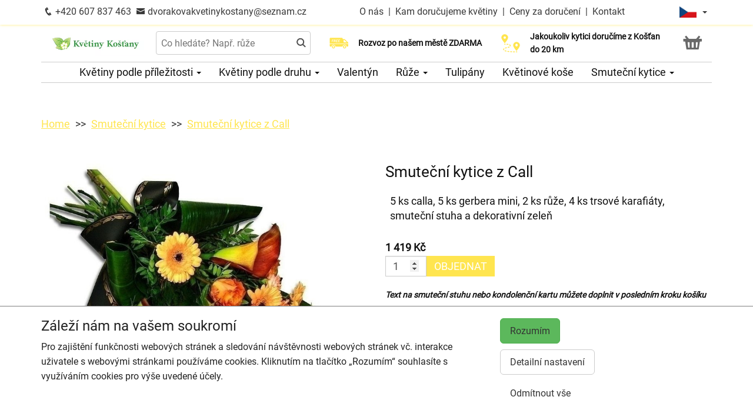

--- FILE ---
content_type: text/html; charset=utf-8
request_url: https://kvetinykostany.cz/produkt-1685-smutecni-kytice-z-call
body_size: 7586
content:
<!DOCTYPE html>
  <html lang="cs">
  <head>
    <meta charset="utf-8">
    <title>Smuteční kytice z Call - doručení ještě dnes s výběrem času    </title>
    <meta name="viewport" content="width=device-width, initial-scale=1">
    <meta name="robots" content="index,follow">
    <link rel="canonical" href="https://kvetinykostany.cz/produkt-1685-smutecni-kytice-z-call">
    <link rel="shortcut icon" href="/images/all/6105.png" type="image/x-icon" />
    <link rel="stylesheet" href="/dist/app.5599eb2296eefca30ff5.css" >
    <style>
      body {
          color: #111111;
      }
      a, a:hover {
          color: #111111;
      }
      .basket, .basket a {
          color: #696969;
      }
      .topbar {
          color: #383838;
          background-color: #ffffff;
          box-shadow: 0px 0px 5px #ffec7e;
      }
			.topbar a, .topbar a:hover {
					color: #383838;
			}
			.topbar-bg {
					background-color: #ffffff;
			}
      @media only screen and (max-width : 1199px) {
      		.topbar {
							background-color: white;
							color: #383838;
					}
					.topbar a, .topbar a:hover {
							color: #383838;
					}
					.topbar-bg {
							background-color: white;
					}
			}
      .recommended {
          box-shadow: 0px 0px  5px #ffec7e;
      }

      #navbar1 ul li {
          border-bottom: 1px solid #ccc;
      }
      #navbar1 ul {
          border-top: 1px solid #ccc;
      }
      .mainnavbar ul {
          border-top: 1px solid #ccc;
          border-bottom: 1px solid #ccc;
          display: inline-block;
          text-align: center;
      }
      tr.month {
          border-top: 5px solid #ffe54f;
          border-bottom: 1px solid #eeeeee;
      }
      .button-color {
					color: #ffe54f;
      }
      .but, .delivery-button {
          background-color: #ffe54f;
      }
      .information-icon {
           color: #ffe54f;
      }
      table.calendar div.selected {
          color: #fff;
          background-color: #ffe54f;
      }
      table.calendar div.selected a {
          color: #fff;
      }
      .icon, .homepage-short-text li::before {
      		color: #ffe54f;
      }
      .but2 {
          background-color: #ffe54f;
      }
      .next-products a, .breadcrumb a {
          color:#ffe54f;
      }
      .countrybar {
          color: #fff;
          background-color: #fffadd;
      }

      .footer, .reviews {
          color: #111;
          background-color: #fffadd;
      }
      .reviews .stars, .footer .stars, .citystars {
          color: #eb6e00;
          font-size: 125%;
      }
      .footer a, .footer a:hover {
          color: #111;
      }
      .footer hr {
          border-top:1px solid #111;
      }
      .nav-tab-color  {
          background-color: #ffe54f;
      }
      .nav-tab-color-local> li a{
          background-color: #ffe54f;
      }
      .cities li {
          border-bottom:1px solid white;
          break-inside: avoid-column;

      }
      .cities .big {
          border-bottom: 1px solid #ccc;
      }
        .tags .tag41 span {
            background-color:lightgreen;
        }
        .tags .tag87 span {
            background-color:red;
        }
        .tags .tag75 span {
            background-color:orange;
        }
        .tags .tag124 span {
            background-color:DarkSlateGray;
        }
        .tags .tag143 span {
            background-color:red;
        }
			@media only screen and (min-width : 1200px) {
				.main {
					margin-top: 164px;
				}
			}
    </style>
			<!-- Global site tag (gtag.js) - Google Analytics -->
			<script async src="https://www.googletagmanager.com/gtag/js?id=G-EC6T7V36L7"></script>
			<script>
				window.dataLayer = window.dataLayer || [];
				function gtag(){ dataLayer.push(arguments);}
					gtag('consent', 'default', {
						'ad_storage': 'denied',
						'analytics_storage': 'denied',
						'wait_for_update': 500
					});
				gtag('js', new Date());
				gtag('config', "G-EC6T7V36L7");
			</script>
    <script type="application/ld+json">
      { "@context" : "http://schema.org",
          "@type" : "LocalBusiness",
          "name" : "Květiny U Pošty | Rozvoz květin",
          "image" : "https://kvetinykostany.cz/images/thumbs/6123.jpeg",
          "logo" : "https://kvetinykostany.cz/images/thumbs/6123.jpeg",
          "url" : "https://kvetinykostany.cz/",
          "telephone" : "+420607837463",
          "email" : "dvorakovakvetinykostany@seznam.cz",
          "openingHours": ["Mo,Tu,We,Th,Fr 08:00-16:00","Sa 08:00-12:00"],
              "aggregateRating" :
                  { "@type" : "AggregateRating",
                      "ratingValue" : 4.9,
                      "ratingCount" : 74
                  },
          "address" : { "@type" : "PostalAddress", "streetAddress" : "Mírové náměstí 252", "addressLocality" : "Košťany", "postalCode" : "417 23", "addressCountry" : "CZ" },
          "potentialAction": {
              "@type": "OrderAction",
              "target": {
              "@type": "EntryPoint",
              "urlTemplate": "https://kvetinykostany.cz/",
              "inLanguage": "cs"
              },
              "deliveryMethod": [
              "http://purl.org/goodrelations/v1#DeliveryModeOwnFleet"
              ],
              "priceSpecification": {
              "@type": "DeliveryChargeSpecification",
              "appliesToDeliveryMethod": "http://purl.org/goodrelations/v1#DeliveryModeOwnFleet",
              "priceCurrency": "CZK",
              "price": 0,
              "eligibleTransactionVolume": {
                  "@type": "PriceSpecification",
                  "priceCurrency": "CZK",
                  "price": 0
              }
              }
          },
          "geo": {"@type": "GeoCoordinates", "latitude": 50.6552077, "longitude": 13.7562355 }
          , "sameAs" : [ "https://www.facebook.com/kvetinykostany/" ] 
      }
    </script>
	<script type="application/ld+json"> { "@context" : "http://schema.org", "@type" : "Product", "name" : "Smuteční kytice z Call", "image" : "https://kvetinykostany.cz/images/thumbs/9158.jpeg", "description" : null, "url" : "https://kvetinykostany.cz/produkt-1685-smutecni-kytice-z-call", "offers" : { "@type" : "Offer", "price" : 1419, "priceCurrency" : "CZK", "availability" : "https://schema.org/InStock", "priceValidUntil" : "2026-02-02", "url" : "https://kvetinykostany.cz/produkt-1685-smutecni-kytice-z-call" }, "sku" : "1332" } </script>
  </head>

	<body class="eucookie-ok  ">
			<div class="fixed">
<div class="topbar">
	<div class="container">
		<div class="vertical-align">
			<div class="topbar-menu hidden-lg">
				<div class="horizontal-center">
					<button type="button" class="navbar-toggle collapsed" data-toggle="collapse" data-target="#navbar1">
						<i class="menu__icon icofont-navigation-menu fa-1x5 fa-fw" aria-hidden="true"></i>
						<div class="menu__text">Menu</div>
					</button>
				</div>
			</div>
			<div class="topbar-close hidden-lg hidden">
				<div class="horizontal-center">
					<button type="button" class="navbar-toggle collapsed" data-toggle="collapse" data-target="#navbar1">
						<i class="menu__icon icofont-close fa-1x5 fa-fw" aria-hidden="true"></i>
						<div class="menu__text">Zavřít</div>
					</button>
				</div>
			</div>
<div class="topbar-logo hidden-lg">
	<div class="horizontal-center">
		<a href="/">
					<picture>
						<source srcset="/images/thumbs/w320/6123.webp" type="image/webp">
						<img src="/images/thumbs/w320/6123.png"
							width="3334"
							height="863"
							alt="Květiny U Pošty | Rozvoz květin"
							title="Květiny U Pošty | Rozvoz květin"
							class="logo--small"
					 />
					</picture>
		</a>
	</div>
</div>
			<div class="topbar-left partner-contact hidden-sm hidden-md hidden-xs">
				<a href="tel:+420607837463"
						class="topbar-phone"
				>
					<i class="icofont-phone fa-fw fa-lg" aria-hidden="true"></i>
					+420 607 837 463
				</a>
				<a href="mailto:dvorakovakvetinykostany@seznam.cz"
						class="topbar-email"
				>
					<i class="icofont-envelope fa-fw fa-lg" aria-hidden="true"></i>
					dvorakovakvetinykostany@seznam.cz
				</a>
			</div>
			<div class="topbar-center vertical-center">
	<div class="hidden hidden-lg topbar-slogan horizontal-center">
			<div class="topbar-slogan-item topbar-slogan-item--visible">
				<strong>Dnešní rozvoz objednejte do&nbsp;16:00</strong>
			</div>
			<div class="topbar-slogan-item">
				<strong>Rozvoz po našem městě ZDARMA</strong>
			</div>
			<div class="topbar-slogan-item">
				<strong>Jakoukoliv kytici doručíme z&nbsp;Košťan do&nbsp;20&nbsp;km</strong>
			</div>
			<div class="topbar-slogan-item">
				<strong>Možný výběr času a dne doručení</strong>
			</div>
			<div class="topbar-slogan-item">
				<strong>Možnost vyzvednout v naší květince</strong>
			</div>
	</div>
				<ul class="menu-list hidden-md hidden-sm hidden-xs">
							<li>
								
									<a href="/o-nas">
										O nás
									</a>
								
								 &nbsp;|&nbsp; 
							</li>
							<li>
								
									<a href="/kam-dorucujeme">
										Kam doručujeme květiny
									</a>
								
								
							</li>
					<li>
						&nbsp;|&nbsp;
						<a href="/ceny-za-doruceni">
							Ceny za doručení
						</a>
					</li>
						<li>&nbsp;|&nbsp;
							<a href="/kontakt">
								Kontakt
							</a>
						</li>
				</ul>
			</div>
			<div class="topbar-phone-icon hidden-lg hidden">
				<div class="horizontal-center">
					<a href="tel:+420607837463" class="topbar-phone">
						<i class="icofont-phone fa-fw fa-1x5" aria-hidden="true"></i>
					</a>
				</div>
			</div>
			<div class="topbar-right text-right">
	<div class="language">
		<div class="horizontal-center">
			<div class="language__flag">
				<div class="language__flag-image-container">
						<img class="language__flag-main-image" src="/images/flags/CZ.png" alt="Čeština" title="Čeština" />
				</div>
				<div class="language__flag-caret-container">
					<span class="caret"></span>
				</div>
			</div>
		</div>
		<ul class="language__items topbar-bg">
				<li class="language__item">
					<a href="/produkt-1685-smutecni-kytice-z-call" hreflang="cs" class="language__item-link">
							<img class="language__flag-image" src="/images/flags/CZ.png" alt="Čeština" title="Čeština" />
						Čeština
					</a>
				</li>
				<li class="language__item">
					<a href="/sk/1685-pohrebna-kytica-z-vyzvy" hreflang="sk" class="language__item-link">
							<img class="language__flag-image" src="/images/flags/SK.png" alt="Slovenčina" title="Slovenčina" />
						Slovenčina
					</a>
				</li>
				<li class="language__item">
					<a href="/en/1685-sympathy-calla-lilies" hreflang="en" class="language__item-link">
							<img class="language__flag-image" src="/images/flags/GB.png" alt="English" title="English" />
						English
					</a>
				</li>
				<li class="language__item">
					<a href="/de/1685-trauerstrauss-von-call" hreflang="de" class="language__item-link">
							<img class="language__flag-image" src="/images/flags/DE.png" alt="Deutsch" title="Deutsch" />
						Deutsch
					</a>
				</li>
				<li class="language__item">
					<a href="/pl/1685-bukiet-pogrzebowy-od-call" hreflang="pl" class="language__item-link">
							<img class="language__flag-image" src="/images/flags/PL.png" alt="Polski" title="Polski" />
						Polski
					</a>
				</li>
				<li class="language__item">
					<a href="/uk/1685-traurnij-buket-vid-call" hreflang="uk" class="language__item-link">
							<img class="language__flag-image" src="/images/flags/UA.png" alt="Українська" title="Українська" />
						Українська
					</a>
				</li>
		</ul>
	</div>
<div class="topbar-basket basket--small hidden-lg">
	<div class="horizontal-center">
		<a href="/kosik">
			<i class="icofont icofont-basket fa-1x5 fa-fw" aria-hidden="true"></i>
			<div class="basket__text--small">Košík</div>
		</a>
  </div>
</div>
<div class="topbar-search hidden-lg">
		<div class="horizontal-center">
			<a href="#" class="js-search">
					<i class="icofont-search-2 fa-1x5 fa-fw" aria-hidden="true"></i>
					<div class="search__text">
						Hledat
					</div>
			</a>
			<a href="#" class="js-search-close hidden">
				<i class="menu__icon icofont-close fa-1x5 fa-fw" aria-hidden="true"></i>
				<div class="menu__text">Zavřít</div>
			</a>
		</div>
</div>
			</div>
		</div>
	</div>
</div>
<div class="hidden-lg simplemenu">
	<div class="navbar collapse" id="navbar1" aria-expanded="false" style="height: 1px;">
<ul class="nav navbar-nav">
  <li class="dropdown">
      <a href="#" class="dropdown-toggle menu-simple__category" data-toggle="dropdown" role="button" aria-haspopup="true" aria-expanded="false">
        Květiny podle příležitosti
        <span class="caret"></span>
      </a>
      <ul class="dropdown-menu">
        <li>
          <a href="/darky-ke-kvetinam">
            Dárky ke květinám
          </a>
        </li>
        <li>
          <a href="/kvetiny-jako-podekovani">
            Poděkování
          </a>
        </li>
        <li>
          <a href="/kvetiny-k-narozeninam">
            Kytice k narozeninám
          </a>
        </li>
        <li>
          <a href="/kvetiny-k-vyroci">
            Kytice k výročí
          </a>
        </li>
        <li>
          <a href="/kvetiny-z-lasky">
            Kytice z lásky
          </a>
        </li>
        <li>
          <a href="/#start">
            Všechny kytice
          </a>
        </li>
      </ul>
  </li>
  <li class="dropdown">
      <a href="#" class="dropdown-toggle menu-simple__category" data-toggle="dropdown" role="button" aria-haspopup="true" aria-expanded="false">
        Květiny podle druhu
        <span class="caret"></span>
      </a>
      <ul class="dropdown-menu">
        <li>
          <a href="/ruze">
            Růže
          </a>
        </li>
        <li>
          <a href="/gerbery">
            Gerbery a germínky
          </a>
        </li>
        <li>
          <a href="/chrysantemy">
            Chrysantémy
          </a>
        </li>
        <li>
          <a href="/alstromerie">
            Alstromerie
          </a>
        </li>
        <li>
          <a href="/frezie">
            Frézie
          </a>
        </li>
        <li>
          <a href="/lilie">
            Lilie
          </a>
        </li>
        <li>
          <a href="/karafiaty">
            Karafiáty
          </a>
        </li>
        <li>
          <a href="/orchideje">
            Orchideje
          </a>
        </li>
        <li>
          <a href="/tulipany">
            Tulipány
          </a>
        </li>
        <li>
          <a href="/kvetinove-kose">
            Květinové koše
          </a>
        </li>
        <li>
          <a href="/#start">
            Všechny kytice
          </a>
        </li>
      </ul>
  </li>
  <li class="dropdown">
      <a href="/valentyn" class="menu-simple__category">
        Valentýn
      </a>
  </li>
  <li class="dropdown">
      <a href="/ruze" class="menu-simple__category">
        Růže
      </a>
  </li>
  <li class="dropdown">
      <a href="/tulipany" class="menu-simple__category">
        Tulipány
      </a>
  </li>
  <li class="dropdown">
      <a href="/kvetinove-kose" class="menu-simple__category">
        Květinové koše
      </a>
  </li>
  <li class="dropdown">
      <a href="/smutecni-kytice" class="menu-simple__category">
        Smuteční kytice
      </a>
  </li>
	<li>
		<a href="/o-nas">O nás</a>
	</li>
	<li>
		<a href="/kam-dorucujeme">Kam doručujeme květiny</a>
	</li>
	<li>
		<a href="/ceny-za-doruceni">Ceny za doručení</a>
	</li>
	  <li>
	  	<a href="/kontakt">
	  		Kontakt
			</a>
		</li>
</ul>
	</div>
</div>
					<div class="header content">
							<div class="left-image hidden-sm hidden-xs hidden-md hidden-vlg">
								<a href="https://www.google.com/maps/place/?q=place_id:ChIJTX9bfVSMCUcRUoFutQ2fVY0" target="_blank">
											<img src="/images/reviews/cs.png" />
										<div class="rating-value">4.9 z 5</div>
										<div class="rating-count">74 hodnocení</div>
								</a>
							</div>
						<div class="container">
							<div class="logobar">
								<div class="row vertical-align">
									<div class="col-lg-2 hidden-md hidden-sm hidden-xs">

	<a href="/">
				<picture>
					<source srcset="/images/thumbs/w320/6123.webp" type="image/webp">
					<img src="/images/thumbs/w320/6123.png"
						width="3334"
						height="863"
						alt="Květiny U Pošty | Rozvoz květin"
						title="Květiny U Pošty | Rozvoz květin"
						class="logo"
					/>
				</picture>
	</a>

									</div>
										<div class="col-lg-3 hidden-md hidden-xs hidden-sm flex flex-direction-column">
											<div class="js-search-wrapper">
												<div class="js-search-widget">
													<input type="text" name="search" id="search" data-href="/search" autocomplete="off" class="search" placeholder="Co hledáte? Např. růže" >
													<div id="snippet--search"></div>
												</div>
											</div>
										</div>
										<div class="col-lg-3 hidden-md hidden-xs hidden-sm flex flex-direction-column">
													<div class="left-slogan-item left-slogan-item--visible">
															<div class="row flex">
																<div class="col-md-2 color-ccc flex flex-direction-column">
																	<i class="icon icofont-free-delivery fs2e"></i>
																</div>
																<div class="col-md-10 small">
																  <div class="slogan-text">
																	  <strong>Rozvoz po našem městě ZDARMA</strong>
																	</div>
																</div>
															</div>
													</div>
													<div class="left-slogan-item">
															<div class="row flex">
																<div class="col-md-2 color-ccc flex flex-direction-column">
																	<i class="icon icofont-stopwatch fs2e"></i>
																</div>
																<div class="col-md-10 small">
																  <div class="slogan-text">
																	  <strong>Dnešní rozvoz objednejte do&nbsp;16:00</strong>
																	</div>
																</div>
															</div>
													</div>
													<div class="left-slogan-item">
															<div class="row flex">
																<div class="col-md-2 color-ccc flex flex-direction-column">
																	<i class="icon icofont-meeting-add fs2e"></i>
																</div>
																<div class="col-md-10 small">
																  <div class="slogan-text">
																	  <strong>Možný výběr času a dne doručení</strong>
																	</div>
																</div>
															</div>
													</div>
										</div>
										<div class="col-lg-3 hidden-md hidden-xs hidden-sm flex flex-direction-column">
													<div class="right-slogan-item right-slogan-item--visible">
															<div class="row flex">
																<div class="col-md-2 color-ccc flex flex-direction-column">
																	<i class="icon icofont-map-pins fs2e"></i>
																</div>
																<div class="col-md-10 small">
																  <div class="slogan-text">
																	  <strong>Jakoukoliv kytici doručíme z&nbsp;Košťan do&nbsp;20&nbsp;km</strong>
																	</div>
																</div>
															</div>
													</div>
													<div class="right-slogan-item">
															<div class="row flex">
																<div class="col-md-2 color-ccc flex flex-direction-column">
																	<i class="icon icofont-home icofont-duotone fs2e"></i>
																</div>
																<div class="col-md-10 small">
																  <div class="slogan-text">
																	  <strong>Možnost vyzvednout v naší květince</strong>
																	</div>
																</div>
															</div>
													</div>
													<div class="right-slogan-item">
													</div>
										</div>
										<div class="col-lg-1 hidden-md hidden-sm hidden-xs text-right vcenter flexrow justright" >
<div class="basket text-center">
	<a href="/kosik">
		<i class="icofont-basket fa-2x fa-fw" aria-hidden="true"></i>
	</a>
</div>
										</div>
								</div>
							</div>
							<div class="hidden-md hidden-sm hidden-xs">
								<div class="row">
									<div class="col-md-12">
<ul class="menu row" id="js-main-menu">
  <li class="menu-item js-main-menu-item">
    <div class="menu-plus">
      &nbsp;
    </div>
    <a href="#" class="menu-link">
      Květiny podle příležitosti
      <span class="caret"></span>
    </a>
    <ul class="submenu">
      <li class="submenu-item">
        <div class="menu-plus">
          &nbsp;
        </div>
        <a href="/darky-ke-kvetinam" class="menu-link">
          Dárky ke květinám
        </a>
          <ul class="subsubmenu hidden">
            <li class="subsubmenu-item">
              <a href="/darkova-vina" class="menu-link">
                Dárková vína
              </a>
            </li>
            <li class="subsubmenu-item">
              <a href="/darkove-bonboniery" class="menu-link">
                Dárkové bonboniéry
              </a>
            </li>
          </ul>
      </li>
      <li class="submenu-item">
        <div class="menu-plus">
          &nbsp;
        </div>
        <a href="/kvetiny-jako-podekovani" class="menu-link">
          Poděkování
        </a>
      </li>
      <li class="submenu-item">
        <div class="menu-plus">
          &nbsp;
        </div>
        <a href="/kvetiny-k-narozeninam" class="menu-link">
          Kytice k narozeninám
        </a>
      </li>
      <li class="submenu-item">
        <div class="menu-plus">
          &nbsp;
        </div>
        <a href="/kvetiny-k-vyroci" class="menu-link">
          Kytice k výročí
        </a>
      </li>
      <li class="submenu-item">
        <div class="menu-plus">
          &nbsp;
        </div>
        <a href="/kvetiny-z-lasky" class="menu-link">
          Kytice z lásky
        </a>
      </li>
      <li class="submenu-item">
        <div class="menu-plus">
          &nbsp;
        </div>
        <a href="/#start" class="menu-link">
          Všechny kytice
        </a>
      </li>
    </ul>
  </li>
  <li class="menu-item js-main-menu-item">
    <div class="menu-plus">
      &nbsp;
    </div>
    <a href="#" class="menu-link">
      Květiny podle druhu
      <span class="caret"></span>
    </a>
    <ul class="submenu">
      <li class="submenu-item">
        <div class="menu-plus">
          &nbsp;
        </div>
        <a href="/ruze" class="menu-link">
          Růže
        </a>
          <ul class="subsubmenu hidden">
            <li class="subsubmenu-item">
              <a href="/vlastni-pocet-ruzi" class="menu-link">
                Vlastní počet růží
              </a>
            </li>
          </ul>
      </li>
      <li class="submenu-item">
        <div class="menu-plus">
          &nbsp;
        </div>
        <a href="/gerbery" class="menu-link">
          Gerbery a germínky
        </a>
      </li>
      <li class="submenu-item">
        <div class="menu-plus">
          &nbsp;
        </div>
        <a href="/chrysantemy" class="menu-link">
          Chrysantémy
        </a>
      </li>
      <li class="submenu-item">
        <div class="menu-plus">
          &nbsp;
        </div>
        <a href="/alstromerie" class="menu-link">
          Alstromerie
        </a>
      </li>
      <li class="submenu-item">
        <div class="menu-plus">
          &nbsp;
        </div>
        <a href="/frezie" class="menu-link">
          Frézie
        </a>
      </li>
      <li class="submenu-item">
        <div class="menu-plus">
          &nbsp;
        </div>
        <a href="/lilie" class="menu-link">
          Lilie
        </a>
      </li>
      <li class="submenu-item">
        <div class="menu-plus">
          &nbsp;
        </div>
        <a href="/karafiaty" class="menu-link">
          Karafiáty
        </a>
      </li>
      <li class="submenu-item">
        <div class="menu-plus">
          &nbsp;
        </div>
        <a href="/orchideje" class="menu-link">
          Orchideje
        </a>
      </li>
      <li class="submenu-item">
        <div class="menu-plus">
          &nbsp;
        </div>
        <a href="/tulipany" class="menu-link">
          Tulipány
        </a>
      </li>
      <li class="submenu-item">
        <div class="menu-plus">
          &nbsp;
        </div>
        <a href="/kvetinove-kose" class="menu-link">
          Květinové koše
        </a>
      </li>
      <li class="submenu-item">
        <div class="menu-plus">
          &nbsp;
        </div>
        <a href="/#start" class="menu-link">
          Všechny kytice
        </a>
      </li>
    </ul>
  </li>
  <li class="menu-item js-main-menu-item">
    <div class="menu-plus">
      &nbsp;
    </div>
    <a href="/valentyn" class="menu-link">
      Valentýn
    </a>
  </li>
  <li class="menu-item js-main-menu-item">
    <div class="menu-plus">
      &nbsp;
    </div>
    <a href="/ruze" class="menu-link">
      Růže
      <span class="caret"></span>
    </a>
    <ul class="submenu">
      <li class="submenu-item">
        <div class="menu-plus">
          &nbsp;
        </div>
        <a href="/vlastni-pocet-ruzi" class="menu-link">
          Vlastní počet růží
        </a>
      </li>
    </ul>
  </li>
  <li class="menu-item js-main-menu-item">
    <div class="menu-plus">
      &nbsp;
    </div>
    <a href="/tulipany" class="menu-link">
      Tulipány
    </a>
  </li>
  <li class="menu-item js-main-menu-item">
    <div class="menu-plus">
      &nbsp;
    </div>
    <a href="/kvetinove-kose" class="menu-link">
      Květinové koše
    </a>
  </li>
  <li class="menu-item js-main-menu-item">
    <div class="menu-plus">
      &nbsp;
    </div>
    <a href="/smutecni-kytice" class="menu-link">
      Smuteční kytice
      <span class="caret"></span>
    </a>
    <ul class="submenu">
      <li class="submenu-item">
        <div class="menu-plus">
          &nbsp;
        </div>
        <a href="/vazane-smutecni-kytice" class="menu-link">
          Vázané smuteční kytice
        </a>
      </li>
      <li class="submenu-item">
        <div class="menu-plus">
          &nbsp;
        </div>
        <a href="/vypichovane-smutecni-kytice" class="menu-link">
          Vypichované smuteční kytice
        </a>
      </li>
      <li class="submenu-item">
        <div class="menu-plus">
          &nbsp;
        </div>
        <a href="/smutecni-vence" class="menu-link">
          Smuteční věnce
        </a>
      </li>
    </ul>
  </li>
  <li id="js-main-menu-other" class="menu-item menu-item--other hidden">
  	<a href="#" class="menu-link">
  		Další
			<span class="caret"></span>
		</a>
		<ul id="js-main-menu-other-ul" class="submenu submenu--other">
		</ul>
	</li>
</ul>
									</div>
								</div>
							</div>
						</div>
					</div>
  			</div>
			<div class="content">
				<div class="main">

	<div class="container">
		<div class="row">
<ol class="breadcrumb">
  <li >
      <a href="/" >Home</a>
  </li>
  <li >
      <a href="/smutecni-kytice" >Smuteční kytice</a>
  </li>
  <li >
      <a href="/produkt-1685-smutecni-kytice-z-call" >Smuteční kytice z Call</a>
  </li>
</ol>
		</div>
	</div>
	<div class="container">
		<div class="row mtb30 product-detail">

			<div class="col-md-6 ">
				<a href="/images/thumbs/9158.jpeg" data-lightbox="flower" data-title="Smuteční kytice z Call">
					<img src="/images/thumbs/w800/9158.jpeg" alt="Smuteční kytice z Call" title="Smuteční kytice z Call" class="img-responsive" />
				</a>
				<div class="clearfix">
				</div>
			</div>
			<div class="col-md-6">
				<div class="">
				<h1>Smuteční kytice z Call</h1>

				<table class="table">
					<tr>
						<td>
								5 ks calla, 5 ks gerbera mini, 2 ks růže, 4 ks trsové karafiáty, smuteční stuha a dekorativní zeleň
						</td>
					</tr>
				</table>
				</div>
					<form action="/produkt-1685-smutecni-kytice-z-call" method="post" id="frm-basketForm">
						<div>
								<strong>1 419 Kč</strong>
						</div>
						<input type="number" name="amount" min="1" id="frm-basketForm-amount" required data-nette-rules='[{"op":":filled","msg":"Zadejte prosím počet."},{"op":":integer","msg":"Please enter a valid integer."},{"op":":min","msg":"Minimální počet kusů produktu je 1.","arg":1}]' value="1" class="form-control">
						<button type="submit" name="order" class="but2 btn" value="Objednat">Objednat</button>
					<input type="hidden" name="model_id" value="3909"><input type="hidden" name="id" value=""><input type="hidden" name="_do" value="basketForm-submit"></form>

				<div class="product__short-text">
					
				</div>
				<div class="product__short-text">
					
				</div>
				<div class="product__text">
					<p><i><strong>Text na smuteční stuhu nebo kondolenční kartu můžete doplnit v posledním kroku košíku</strong></i></p>
				</div>
				<div class="product__disclaimer">
						<p>
</p>				</div>
			</div>
		</div>
	</div>
				</div>
			</div>
<div class="footer">
	<div class="container">
		<div class="row">
			<div class="col-lg-3 col-md-6 col-sm-12">
				<h3 class="footer__opener">Kontakt <i class="icofont-rounded-down hidden-md hidden-lg"></i></h3>
				<div class="footer__content">
					<i class="icofont-home" aria-hidden="true"></i>
					Květiny U Pošty | Rozvoz květin
					<hr />
					<i class="icofont-google-map" aria-hidden="true"></i>
					Mírové náměstí 252<br>
417 23 Košťany
					<hr />
						<a href="tel:+420607837463">
							<i class="icofont-phone" aria-hidden="true"></i>
							+420 607 837 463
						</a>
						<hr />
					<a href="mailto:dvorakovakvetinykostany@seznam.cz">
						<i class="icofont-envelope" aria-hidden="true"></i>
						dvorakovakvetinykostany@seznam.cz
					</a>
					<div class="hidden-xs hidden-sm hidden-md">
							<hr />
								<a href="https://www.facebook.com/kvetinykostany/" title="Facebook" target="_blank">
									<i class="icofont-facebook fa-lg fa-fw" aria-hidden="true"></i>
								</a>
					</div>
				</div>
			</div>
			<div class="col-lg-9 col-md-6 col-sm-12">
				<div class="row">
					<div class="col-lg-3 col-md-6 col-sm-12">
						<h3 class="footer__opener">Informace pro vás <i class="icofont-rounded-down hidden-md hidden-lg"></i></h3>
						<ul class="dashed footer__content footer--closed">
								<li><a href="/obchodni-podminky">Obchodní podmínky</a></li>
								<li><a href="/ochrana-osobnich-udaju">Ochrana osobních údajů</a></li>
								<li><a href="/casto-kladene-dotazy">Často kladené dotazy</a></li>
								<li><a href="/o-nas">O nás</a></li>
								<li><a href="/jak-vybrat-svatebni-kytici">Jak vybrat svatební kytici?</a></li>
								<li><a href="/casy-doruceni-cr">Časy doručení květin – přehled možností</a></li>
								<li><a href="/vse-online-kvetinarstvi">Zdarma webový systém pro květinářství</a></li>
						</ul>
					</div>
					<div class="col-lg-3 col-md-6 col-sm-12">
						<h3 class="footer__opener">Rozvoz květin <i class="icofont-rounded-down hidden-md hidden-lg"></i></h3>
						<ul class="dashed footer__content footer--closed">
							<li><a href="/ceny-za-doruceni">Ceny za doručení</a></li>
								<li><a href="/kam-dorucujeme">Kam doručujeme květiny</a></li>
							<li>
								<a href="/doruceni-kvetin-cr">Doručení květin do ČR</a>
							</li>
							<li>
								<a href="/cookies">
									Cookies
								</a>
							</li>
							<li>
								<a href="/kontakt">
									Kontakt
								</a>
							</li>
						</ul>
					</div>
					<div class="col-lg-6 hidden-md hidden-sm hidden-xs">
						<div class="row">
							<div class="col-md-12">
								<h3>Nejčastěji doručujeme</h3>
							</div>
						</div>
							<ul class="delivery-cities">
										<li>
											<a href="https://kvetinykostany.cz">Bílina</a>
										</li>
										<li>
											<a href="https://kvetinykostany.cz">Bystřany</a>
										</li>
										<li>
											<a href="https://kvetinykostany.cz">Bžany</a>
										</li>
										<li>
											<a href="https://kvetinykostany.cz">Dubí</a>
										</li>
										<li>
											<a href="https://kvetinykostany.cz">Duchcov</a>
										</li>
										<li>
											<a href="https://kvetinykostany.cz">Háj u Duchcova</a>
										</li>
										<li>
											<a href="https://kvetinykostany.cz">Hostomice</a>
										</li>
										<li>
											<a href="https://kvetinykostany.cz">Hrob</a>
										</li>
										<li>
											<a href="https://kvetinykostany.cz">Jeníkov</a>
										</li>
										<li>
											<a href="https://kvetinykostany.cz">Kladruby</a>
										</li>
										<li>
											<a href="https://kvetinykostany.cz">Košťany</a>
										</li>
										<li>
											<a href="https://kvetinykostany.cz">Krupka</a>
										</li>
										<li>
											<a href="https://kvetinykostany.cz">Lahošť</a>
										</li>
										<li>
											<a href="https://kvetinykostany.cz">Ledvice</a>
										</li>
										<li>
											<a href="https://kvetinkamost.cz">Litvínov</a>
										</li>
										<li>
											<a href="https://kvetinykostany.cz">Lom</a>
										</li>
										<li>
											<a href="https://kvetinykostany.cz">Mikulov</a>
										</li>
										<li>
											<a href="https://kvetinykostany.cz">Modlany</a>
										</li>
										<li>
											<a href="https://kvetinykostany.cz">Novosedlice</a>
										</li>
										<li>
											<a href="https://kvetinykostany.cz">Ohníč</a>
										</li>
										<li>
											<a href="https://kvetinykostany.cz">Osek</a>
										</li>
										<li>
											<a href="https://kvetinyjelinkova.cz">Přestanov</a>
										</li>
										<li>
											<a href="https://kvetinykostany.cz">Proboštov</a>
										</li>
										<li>
											<a href="https://kvetinykostany.cz">Srbice</a>
										</li>
										<li>
											<a href="https://kvetinykostany.cz">Světec</a>
										</li>
										<li>
											<a href="https://kvetinykostany.cz">Teplice</a>
										</li>
										<li>
											<a href="https://kvetinykostany.cz">Újezdeček</a>
										</li>
										<li>
											<a href="https://kvetinykostany.cz">Zabrušany</a>
										</li>
							</ul>
					</div>
				</div>
			</div>
		</div>
	</div>
</div>
<div class="superfooter">
	<div class="container">
		<div class="row">
			<div class="col-lg-4 col-md-12 col-sm-12 col-xs-12">
				&copy; 2017 Květiny U Pošty | Rozvoz květin.
				Powered by <a href="https://laflora.cz/">LaFlora.com</a>.
			</div>
			<div class="col-lg-8 col-md-12 col-sm-12 col-xs-12">
<div class="payment-logos payment-logos--superfooter">
  <picture>
    <source srcset="/images/payments/cards.webp" type="image/webp">
    <img src="/images/payments/cards.png"
     alt="Platba on-line platební kartou"
     class="payment-logo"
     width="120"
     height="30"
     loading="lazy"
		/>
  </picture>
  <picture>
    <source srcset="/images/payments/gpay.webp" type="image/webp">
    <img src="/images/payments/gpay.png"
    	alt="Platba přes Google Pay"
    	class="payment-logo"
    	width="46.95652173913"
    	height="30"
    	loading="lazy"
		/>
  </picture>
  <picture>
    <source srcset="/images/payments/applepay.webp" type="image/webp">
    <img src="/images/payments/applepay.png"
    	alt="Platba přes Apple Pay"
    	class="payment-logo"
    	width="46.705539358601"
    	height="30"
    	loading="lazy"
		/>
  </picture>
	  <picture>
	    <source srcset="/images/payments/gopay.webp" type="image/webp">
	    <img src="/images/payments/gopay.png" alt="Platba přes GoPay" class="payment-logo" width="127.5" height="30" />
	  </picture>
</div>
			</div>
		</div>
	</div>
</div>

		<div class="eu-cookie-bar">
			<div class="container">
				<div class="row">
					<div class="col-md-12">
						<div class="row">
							<div class="col-md-8">
								<h3>Záleží nám na vašem soukromí</h3>
								<p>
									Pro zajištění funkčnosti webových stránek a sledování návštěvnosti webových stránek vč. interakce uživatele s webovými stránkami používáme cookies. Kliknutím na tlačítko „Rozumím“ souhlasíte s využíváním cookies pro výše uvedené účely.
								</p>
							</div>
							<div class="col-md-4">
								<div class="action-block">
									<div>
										<a href="#" class="btn btn-success btn-lg cookies-grant">Rozumím</a>
									</div>
									<div>
										<a href="/cookies" class="btn btn-default btn-lg">Detailní nastavení</a>
									</div>
									<div>
										<a href="#" class="btn btn-transparent btn-lg cookies-deny">Odmítnout vše</a>
									</div>
								</div>
							</div>
						</div>
					</div>
				</div>
			</div>
		</div>
		<div class="modal fade" id="modal">
			<div class="modal-dialog">
				<div class="modal-content" id="snippet--modal">
				</div>
			</div>
		</div>
			<script src="/dist/app.adf100467003473dfb04.js"></script>
  </body>
</html>
